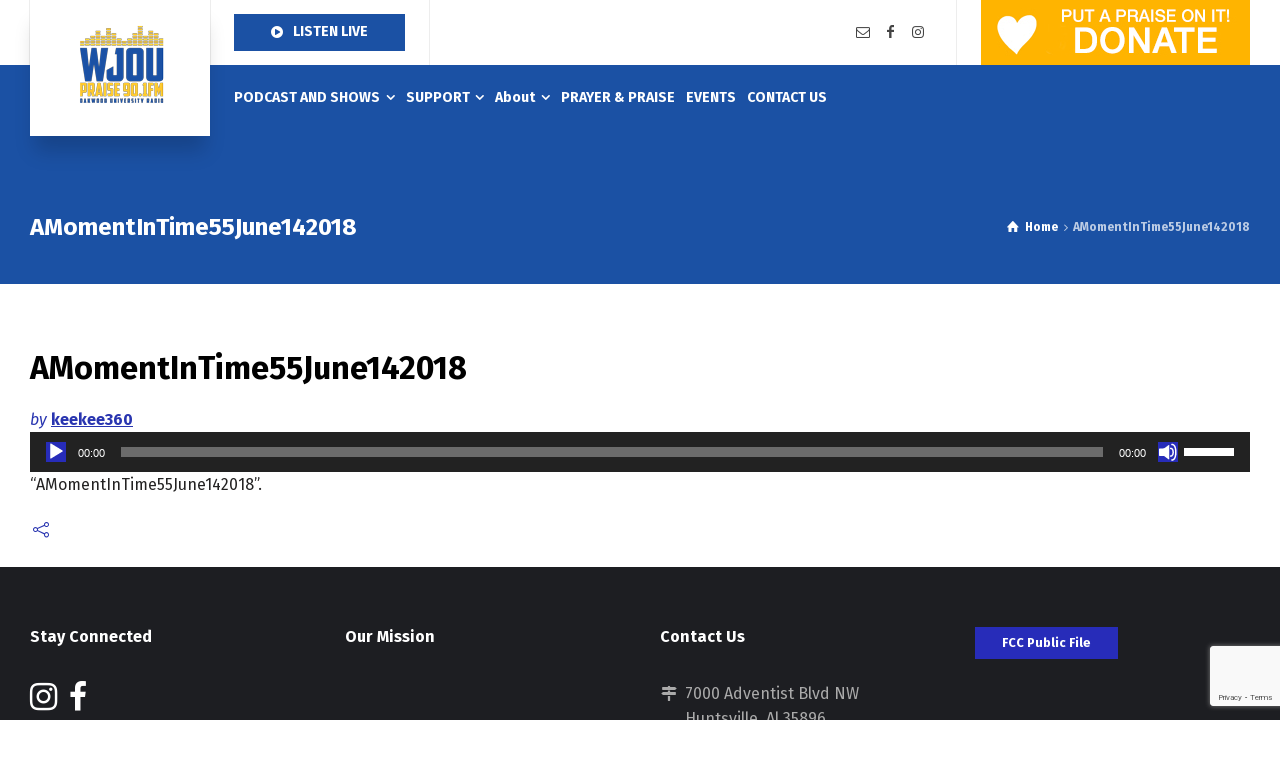

--- FILE ---
content_type: text/html; charset=utf-8
request_url: https://www.google.com/recaptcha/api2/anchor?ar=1&k=6LfuG4kUAAAAACW7piFDrtHep11r1HfeZKzGaTDS&co=aHR0cHM6Ly93am91Lm9yZzo0NDM.&hl=en&v=PoyoqOPhxBO7pBk68S4YbpHZ&size=invisible&anchor-ms=20000&execute-ms=30000&cb=3uz0butt2drz
body_size: 48675
content:
<!DOCTYPE HTML><html dir="ltr" lang="en"><head><meta http-equiv="Content-Type" content="text/html; charset=UTF-8">
<meta http-equiv="X-UA-Compatible" content="IE=edge">
<title>reCAPTCHA</title>
<style type="text/css">
/* cyrillic-ext */
@font-face {
  font-family: 'Roboto';
  font-style: normal;
  font-weight: 400;
  font-stretch: 100%;
  src: url(//fonts.gstatic.com/s/roboto/v48/KFO7CnqEu92Fr1ME7kSn66aGLdTylUAMa3GUBHMdazTgWw.woff2) format('woff2');
  unicode-range: U+0460-052F, U+1C80-1C8A, U+20B4, U+2DE0-2DFF, U+A640-A69F, U+FE2E-FE2F;
}
/* cyrillic */
@font-face {
  font-family: 'Roboto';
  font-style: normal;
  font-weight: 400;
  font-stretch: 100%;
  src: url(//fonts.gstatic.com/s/roboto/v48/KFO7CnqEu92Fr1ME7kSn66aGLdTylUAMa3iUBHMdazTgWw.woff2) format('woff2');
  unicode-range: U+0301, U+0400-045F, U+0490-0491, U+04B0-04B1, U+2116;
}
/* greek-ext */
@font-face {
  font-family: 'Roboto';
  font-style: normal;
  font-weight: 400;
  font-stretch: 100%;
  src: url(//fonts.gstatic.com/s/roboto/v48/KFO7CnqEu92Fr1ME7kSn66aGLdTylUAMa3CUBHMdazTgWw.woff2) format('woff2');
  unicode-range: U+1F00-1FFF;
}
/* greek */
@font-face {
  font-family: 'Roboto';
  font-style: normal;
  font-weight: 400;
  font-stretch: 100%;
  src: url(//fonts.gstatic.com/s/roboto/v48/KFO7CnqEu92Fr1ME7kSn66aGLdTylUAMa3-UBHMdazTgWw.woff2) format('woff2');
  unicode-range: U+0370-0377, U+037A-037F, U+0384-038A, U+038C, U+038E-03A1, U+03A3-03FF;
}
/* math */
@font-face {
  font-family: 'Roboto';
  font-style: normal;
  font-weight: 400;
  font-stretch: 100%;
  src: url(//fonts.gstatic.com/s/roboto/v48/KFO7CnqEu92Fr1ME7kSn66aGLdTylUAMawCUBHMdazTgWw.woff2) format('woff2');
  unicode-range: U+0302-0303, U+0305, U+0307-0308, U+0310, U+0312, U+0315, U+031A, U+0326-0327, U+032C, U+032F-0330, U+0332-0333, U+0338, U+033A, U+0346, U+034D, U+0391-03A1, U+03A3-03A9, U+03B1-03C9, U+03D1, U+03D5-03D6, U+03F0-03F1, U+03F4-03F5, U+2016-2017, U+2034-2038, U+203C, U+2040, U+2043, U+2047, U+2050, U+2057, U+205F, U+2070-2071, U+2074-208E, U+2090-209C, U+20D0-20DC, U+20E1, U+20E5-20EF, U+2100-2112, U+2114-2115, U+2117-2121, U+2123-214F, U+2190, U+2192, U+2194-21AE, U+21B0-21E5, U+21F1-21F2, U+21F4-2211, U+2213-2214, U+2216-22FF, U+2308-230B, U+2310, U+2319, U+231C-2321, U+2336-237A, U+237C, U+2395, U+239B-23B7, U+23D0, U+23DC-23E1, U+2474-2475, U+25AF, U+25B3, U+25B7, U+25BD, U+25C1, U+25CA, U+25CC, U+25FB, U+266D-266F, U+27C0-27FF, U+2900-2AFF, U+2B0E-2B11, U+2B30-2B4C, U+2BFE, U+3030, U+FF5B, U+FF5D, U+1D400-1D7FF, U+1EE00-1EEFF;
}
/* symbols */
@font-face {
  font-family: 'Roboto';
  font-style: normal;
  font-weight: 400;
  font-stretch: 100%;
  src: url(//fonts.gstatic.com/s/roboto/v48/KFO7CnqEu92Fr1ME7kSn66aGLdTylUAMaxKUBHMdazTgWw.woff2) format('woff2');
  unicode-range: U+0001-000C, U+000E-001F, U+007F-009F, U+20DD-20E0, U+20E2-20E4, U+2150-218F, U+2190, U+2192, U+2194-2199, U+21AF, U+21E6-21F0, U+21F3, U+2218-2219, U+2299, U+22C4-22C6, U+2300-243F, U+2440-244A, U+2460-24FF, U+25A0-27BF, U+2800-28FF, U+2921-2922, U+2981, U+29BF, U+29EB, U+2B00-2BFF, U+4DC0-4DFF, U+FFF9-FFFB, U+10140-1018E, U+10190-1019C, U+101A0, U+101D0-101FD, U+102E0-102FB, U+10E60-10E7E, U+1D2C0-1D2D3, U+1D2E0-1D37F, U+1F000-1F0FF, U+1F100-1F1AD, U+1F1E6-1F1FF, U+1F30D-1F30F, U+1F315, U+1F31C, U+1F31E, U+1F320-1F32C, U+1F336, U+1F378, U+1F37D, U+1F382, U+1F393-1F39F, U+1F3A7-1F3A8, U+1F3AC-1F3AF, U+1F3C2, U+1F3C4-1F3C6, U+1F3CA-1F3CE, U+1F3D4-1F3E0, U+1F3ED, U+1F3F1-1F3F3, U+1F3F5-1F3F7, U+1F408, U+1F415, U+1F41F, U+1F426, U+1F43F, U+1F441-1F442, U+1F444, U+1F446-1F449, U+1F44C-1F44E, U+1F453, U+1F46A, U+1F47D, U+1F4A3, U+1F4B0, U+1F4B3, U+1F4B9, U+1F4BB, U+1F4BF, U+1F4C8-1F4CB, U+1F4D6, U+1F4DA, U+1F4DF, U+1F4E3-1F4E6, U+1F4EA-1F4ED, U+1F4F7, U+1F4F9-1F4FB, U+1F4FD-1F4FE, U+1F503, U+1F507-1F50B, U+1F50D, U+1F512-1F513, U+1F53E-1F54A, U+1F54F-1F5FA, U+1F610, U+1F650-1F67F, U+1F687, U+1F68D, U+1F691, U+1F694, U+1F698, U+1F6AD, U+1F6B2, U+1F6B9-1F6BA, U+1F6BC, U+1F6C6-1F6CF, U+1F6D3-1F6D7, U+1F6E0-1F6EA, U+1F6F0-1F6F3, U+1F6F7-1F6FC, U+1F700-1F7FF, U+1F800-1F80B, U+1F810-1F847, U+1F850-1F859, U+1F860-1F887, U+1F890-1F8AD, U+1F8B0-1F8BB, U+1F8C0-1F8C1, U+1F900-1F90B, U+1F93B, U+1F946, U+1F984, U+1F996, U+1F9E9, U+1FA00-1FA6F, U+1FA70-1FA7C, U+1FA80-1FA89, U+1FA8F-1FAC6, U+1FACE-1FADC, U+1FADF-1FAE9, U+1FAF0-1FAF8, U+1FB00-1FBFF;
}
/* vietnamese */
@font-face {
  font-family: 'Roboto';
  font-style: normal;
  font-weight: 400;
  font-stretch: 100%;
  src: url(//fonts.gstatic.com/s/roboto/v48/KFO7CnqEu92Fr1ME7kSn66aGLdTylUAMa3OUBHMdazTgWw.woff2) format('woff2');
  unicode-range: U+0102-0103, U+0110-0111, U+0128-0129, U+0168-0169, U+01A0-01A1, U+01AF-01B0, U+0300-0301, U+0303-0304, U+0308-0309, U+0323, U+0329, U+1EA0-1EF9, U+20AB;
}
/* latin-ext */
@font-face {
  font-family: 'Roboto';
  font-style: normal;
  font-weight: 400;
  font-stretch: 100%;
  src: url(//fonts.gstatic.com/s/roboto/v48/KFO7CnqEu92Fr1ME7kSn66aGLdTylUAMa3KUBHMdazTgWw.woff2) format('woff2');
  unicode-range: U+0100-02BA, U+02BD-02C5, U+02C7-02CC, U+02CE-02D7, U+02DD-02FF, U+0304, U+0308, U+0329, U+1D00-1DBF, U+1E00-1E9F, U+1EF2-1EFF, U+2020, U+20A0-20AB, U+20AD-20C0, U+2113, U+2C60-2C7F, U+A720-A7FF;
}
/* latin */
@font-face {
  font-family: 'Roboto';
  font-style: normal;
  font-weight: 400;
  font-stretch: 100%;
  src: url(//fonts.gstatic.com/s/roboto/v48/KFO7CnqEu92Fr1ME7kSn66aGLdTylUAMa3yUBHMdazQ.woff2) format('woff2');
  unicode-range: U+0000-00FF, U+0131, U+0152-0153, U+02BB-02BC, U+02C6, U+02DA, U+02DC, U+0304, U+0308, U+0329, U+2000-206F, U+20AC, U+2122, U+2191, U+2193, U+2212, U+2215, U+FEFF, U+FFFD;
}
/* cyrillic-ext */
@font-face {
  font-family: 'Roboto';
  font-style: normal;
  font-weight: 500;
  font-stretch: 100%;
  src: url(//fonts.gstatic.com/s/roboto/v48/KFO7CnqEu92Fr1ME7kSn66aGLdTylUAMa3GUBHMdazTgWw.woff2) format('woff2');
  unicode-range: U+0460-052F, U+1C80-1C8A, U+20B4, U+2DE0-2DFF, U+A640-A69F, U+FE2E-FE2F;
}
/* cyrillic */
@font-face {
  font-family: 'Roboto';
  font-style: normal;
  font-weight: 500;
  font-stretch: 100%;
  src: url(//fonts.gstatic.com/s/roboto/v48/KFO7CnqEu92Fr1ME7kSn66aGLdTylUAMa3iUBHMdazTgWw.woff2) format('woff2');
  unicode-range: U+0301, U+0400-045F, U+0490-0491, U+04B0-04B1, U+2116;
}
/* greek-ext */
@font-face {
  font-family: 'Roboto';
  font-style: normal;
  font-weight: 500;
  font-stretch: 100%;
  src: url(//fonts.gstatic.com/s/roboto/v48/KFO7CnqEu92Fr1ME7kSn66aGLdTylUAMa3CUBHMdazTgWw.woff2) format('woff2');
  unicode-range: U+1F00-1FFF;
}
/* greek */
@font-face {
  font-family: 'Roboto';
  font-style: normal;
  font-weight: 500;
  font-stretch: 100%;
  src: url(//fonts.gstatic.com/s/roboto/v48/KFO7CnqEu92Fr1ME7kSn66aGLdTylUAMa3-UBHMdazTgWw.woff2) format('woff2');
  unicode-range: U+0370-0377, U+037A-037F, U+0384-038A, U+038C, U+038E-03A1, U+03A3-03FF;
}
/* math */
@font-face {
  font-family: 'Roboto';
  font-style: normal;
  font-weight: 500;
  font-stretch: 100%;
  src: url(//fonts.gstatic.com/s/roboto/v48/KFO7CnqEu92Fr1ME7kSn66aGLdTylUAMawCUBHMdazTgWw.woff2) format('woff2');
  unicode-range: U+0302-0303, U+0305, U+0307-0308, U+0310, U+0312, U+0315, U+031A, U+0326-0327, U+032C, U+032F-0330, U+0332-0333, U+0338, U+033A, U+0346, U+034D, U+0391-03A1, U+03A3-03A9, U+03B1-03C9, U+03D1, U+03D5-03D6, U+03F0-03F1, U+03F4-03F5, U+2016-2017, U+2034-2038, U+203C, U+2040, U+2043, U+2047, U+2050, U+2057, U+205F, U+2070-2071, U+2074-208E, U+2090-209C, U+20D0-20DC, U+20E1, U+20E5-20EF, U+2100-2112, U+2114-2115, U+2117-2121, U+2123-214F, U+2190, U+2192, U+2194-21AE, U+21B0-21E5, U+21F1-21F2, U+21F4-2211, U+2213-2214, U+2216-22FF, U+2308-230B, U+2310, U+2319, U+231C-2321, U+2336-237A, U+237C, U+2395, U+239B-23B7, U+23D0, U+23DC-23E1, U+2474-2475, U+25AF, U+25B3, U+25B7, U+25BD, U+25C1, U+25CA, U+25CC, U+25FB, U+266D-266F, U+27C0-27FF, U+2900-2AFF, U+2B0E-2B11, U+2B30-2B4C, U+2BFE, U+3030, U+FF5B, U+FF5D, U+1D400-1D7FF, U+1EE00-1EEFF;
}
/* symbols */
@font-face {
  font-family: 'Roboto';
  font-style: normal;
  font-weight: 500;
  font-stretch: 100%;
  src: url(//fonts.gstatic.com/s/roboto/v48/KFO7CnqEu92Fr1ME7kSn66aGLdTylUAMaxKUBHMdazTgWw.woff2) format('woff2');
  unicode-range: U+0001-000C, U+000E-001F, U+007F-009F, U+20DD-20E0, U+20E2-20E4, U+2150-218F, U+2190, U+2192, U+2194-2199, U+21AF, U+21E6-21F0, U+21F3, U+2218-2219, U+2299, U+22C4-22C6, U+2300-243F, U+2440-244A, U+2460-24FF, U+25A0-27BF, U+2800-28FF, U+2921-2922, U+2981, U+29BF, U+29EB, U+2B00-2BFF, U+4DC0-4DFF, U+FFF9-FFFB, U+10140-1018E, U+10190-1019C, U+101A0, U+101D0-101FD, U+102E0-102FB, U+10E60-10E7E, U+1D2C0-1D2D3, U+1D2E0-1D37F, U+1F000-1F0FF, U+1F100-1F1AD, U+1F1E6-1F1FF, U+1F30D-1F30F, U+1F315, U+1F31C, U+1F31E, U+1F320-1F32C, U+1F336, U+1F378, U+1F37D, U+1F382, U+1F393-1F39F, U+1F3A7-1F3A8, U+1F3AC-1F3AF, U+1F3C2, U+1F3C4-1F3C6, U+1F3CA-1F3CE, U+1F3D4-1F3E0, U+1F3ED, U+1F3F1-1F3F3, U+1F3F5-1F3F7, U+1F408, U+1F415, U+1F41F, U+1F426, U+1F43F, U+1F441-1F442, U+1F444, U+1F446-1F449, U+1F44C-1F44E, U+1F453, U+1F46A, U+1F47D, U+1F4A3, U+1F4B0, U+1F4B3, U+1F4B9, U+1F4BB, U+1F4BF, U+1F4C8-1F4CB, U+1F4D6, U+1F4DA, U+1F4DF, U+1F4E3-1F4E6, U+1F4EA-1F4ED, U+1F4F7, U+1F4F9-1F4FB, U+1F4FD-1F4FE, U+1F503, U+1F507-1F50B, U+1F50D, U+1F512-1F513, U+1F53E-1F54A, U+1F54F-1F5FA, U+1F610, U+1F650-1F67F, U+1F687, U+1F68D, U+1F691, U+1F694, U+1F698, U+1F6AD, U+1F6B2, U+1F6B9-1F6BA, U+1F6BC, U+1F6C6-1F6CF, U+1F6D3-1F6D7, U+1F6E0-1F6EA, U+1F6F0-1F6F3, U+1F6F7-1F6FC, U+1F700-1F7FF, U+1F800-1F80B, U+1F810-1F847, U+1F850-1F859, U+1F860-1F887, U+1F890-1F8AD, U+1F8B0-1F8BB, U+1F8C0-1F8C1, U+1F900-1F90B, U+1F93B, U+1F946, U+1F984, U+1F996, U+1F9E9, U+1FA00-1FA6F, U+1FA70-1FA7C, U+1FA80-1FA89, U+1FA8F-1FAC6, U+1FACE-1FADC, U+1FADF-1FAE9, U+1FAF0-1FAF8, U+1FB00-1FBFF;
}
/* vietnamese */
@font-face {
  font-family: 'Roboto';
  font-style: normal;
  font-weight: 500;
  font-stretch: 100%;
  src: url(//fonts.gstatic.com/s/roboto/v48/KFO7CnqEu92Fr1ME7kSn66aGLdTylUAMa3OUBHMdazTgWw.woff2) format('woff2');
  unicode-range: U+0102-0103, U+0110-0111, U+0128-0129, U+0168-0169, U+01A0-01A1, U+01AF-01B0, U+0300-0301, U+0303-0304, U+0308-0309, U+0323, U+0329, U+1EA0-1EF9, U+20AB;
}
/* latin-ext */
@font-face {
  font-family: 'Roboto';
  font-style: normal;
  font-weight: 500;
  font-stretch: 100%;
  src: url(//fonts.gstatic.com/s/roboto/v48/KFO7CnqEu92Fr1ME7kSn66aGLdTylUAMa3KUBHMdazTgWw.woff2) format('woff2');
  unicode-range: U+0100-02BA, U+02BD-02C5, U+02C7-02CC, U+02CE-02D7, U+02DD-02FF, U+0304, U+0308, U+0329, U+1D00-1DBF, U+1E00-1E9F, U+1EF2-1EFF, U+2020, U+20A0-20AB, U+20AD-20C0, U+2113, U+2C60-2C7F, U+A720-A7FF;
}
/* latin */
@font-face {
  font-family: 'Roboto';
  font-style: normal;
  font-weight: 500;
  font-stretch: 100%;
  src: url(//fonts.gstatic.com/s/roboto/v48/KFO7CnqEu92Fr1ME7kSn66aGLdTylUAMa3yUBHMdazQ.woff2) format('woff2');
  unicode-range: U+0000-00FF, U+0131, U+0152-0153, U+02BB-02BC, U+02C6, U+02DA, U+02DC, U+0304, U+0308, U+0329, U+2000-206F, U+20AC, U+2122, U+2191, U+2193, U+2212, U+2215, U+FEFF, U+FFFD;
}
/* cyrillic-ext */
@font-face {
  font-family: 'Roboto';
  font-style: normal;
  font-weight: 900;
  font-stretch: 100%;
  src: url(//fonts.gstatic.com/s/roboto/v48/KFO7CnqEu92Fr1ME7kSn66aGLdTylUAMa3GUBHMdazTgWw.woff2) format('woff2');
  unicode-range: U+0460-052F, U+1C80-1C8A, U+20B4, U+2DE0-2DFF, U+A640-A69F, U+FE2E-FE2F;
}
/* cyrillic */
@font-face {
  font-family: 'Roboto';
  font-style: normal;
  font-weight: 900;
  font-stretch: 100%;
  src: url(//fonts.gstatic.com/s/roboto/v48/KFO7CnqEu92Fr1ME7kSn66aGLdTylUAMa3iUBHMdazTgWw.woff2) format('woff2');
  unicode-range: U+0301, U+0400-045F, U+0490-0491, U+04B0-04B1, U+2116;
}
/* greek-ext */
@font-face {
  font-family: 'Roboto';
  font-style: normal;
  font-weight: 900;
  font-stretch: 100%;
  src: url(//fonts.gstatic.com/s/roboto/v48/KFO7CnqEu92Fr1ME7kSn66aGLdTylUAMa3CUBHMdazTgWw.woff2) format('woff2');
  unicode-range: U+1F00-1FFF;
}
/* greek */
@font-face {
  font-family: 'Roboto';
  font-style: normal;
  font-weight: 900;
  font-stretch: 100%;
  src: url(//fonts.gstatic.com/s/roboto/v48/KFO7CnqEu92Fr1ME7kSn66aGLdTylUAMa3-UBHMdazTgWw.woff2) format('woff2');
  unicode-range: U+0370-0377, U+037A-037F, U+0384-038A, U+038C, U+038E-03A1, U+03A3-03FF;
}
/* math */
@font-face {
  font-family: 'Roboto';
  font-style: normal;
  font-weight: 900;
  font-stretch: 100%;
  src: url(//fonts.gstatic.com/s/roboto/v48/KFO7CnqEu92Fr1ME7kSn66aGLdTylUAMawCUBHMdazTgWw.woff2) format('woff2');
  unicode-range: U+0302-0303, U+0305, U+0307-0308, U+0310, U+0312, U+0315, U+031A, U+0326-0327, U+032C, U+032F-0330, U+0332-0333, U+0338, U+033A, U+0346, U+034D, U+0391-03A1, U+03A3-03A9, U+03B1-03C9, U+03D1, U+03D5-03D6, U+03F0-03F1, U+03F4-03F5, U+2016-2017, U+2034-2038, U+203C, U+2040, U+2043, U+2047, U+2050, U+2057, U+205F, U+2070-2071, U+2074-208E, U+2090-209C, U+20D0-20DC, U+20E1, U+20E5-20EF, U+2100-2112, U+2114-2115, U+2117-2121, U+2123-214F, U+2190, U+2192, U+2194-21AE, U+21B0-21E5, U+21F1-21F2, U+21F4-2211, U+2213-2214, U+2216-22FF, U+2308-230B, U+2310, U+2319, U+231C-2321, U+2336-237A, U+237C, U+2395, U+239B-23B7, U+23D0, U+23DC-23E1, U+2474-2475, U+25AF, U+25B3, U+25B7, U+25BD, U+25C1, U+25CA, U+25CC, U+25FB, U+266D-266F, U+27C0-27FF, U+2900-2AFF, U+2B0E-2B11, U+2B30-2B4C, U+2BFE, U+3030, U+FF5B, U+FF5D, U+1D400-1D7FF, U+1EE00-1EEFF;
}
/* symbols */
@font-face {
  font-family: 'Roboto';
  font-style: normal;
  font-weight: 900;
  font-stretch: 100%;
  src: url(//fonts.gstatic.com/s/roboto/v48/KFO7CnqEu92Fr1ME7kSn66aGLdTylUAMaxKUBHMdazTgWw.woff2) format('woff2');
  unicode-range: U+0001-000C, U+000E-001F, U+007F-009F, U+20DD-20E0, U+20E2-20E4, U+2150-218F, U+2190, U+2192, U+2194-2199, U+21AF, U+21E6-21F0, U+21F3, U+2218-2219, U+2299, U+22C4-22C6, U+2300-243F, U+2440-244A, U+2460-24FF, U+25A0-27BF, U+2800-28FF, U+2921-2922, U+2981, U+29BF, U+29EB, U+2B00-2BFF, U+4DC0-4DFF, U+FFF9-FFFB, U+10140-1018E, U+10190-1019C, U+101A0, U+101D0-101FD, U+102E0-102FB, U+10E60-10E7E, U+1D2C0-1D2D3, U+1D2E0-1D37F, U+1F000-1F0FF, U+1F100-1F1AD, U+1F1E6-1F1FF, U+1F30D-1F30F, U+1F315, U+1F31C, U+1F31E, U+1F320-1F32C, U+1F336, U+1F378, U+1F37D, U+1F382, U+1F393-1F39F, U+1F3A7-1F3A8, U+1F3AC-1F3AF, U+1F3C2, U+1F3C4-1F3C6, U+1F3CA-1F3CE, U+1F3D4-1F3E0, U+1F3ED, U+1F3F1-1F3F3, U+1F3F5-1F3F7, U+1F408, U+1F415, U+1F41F, U+1F426, U+1F43F, U+1F441-1F442, U+1F444, U+1F446-1F449, U+1F44C-1F44E, U+1F453, U+1F46A, U+1F47D, U+1F4A3, U+1F4B0, U+1F4B3, U+1F4B9, U+1F4BB, U+1F4BF, U+1F4C8-1F4CB, U+1F4D6, U+1F4DA, U+1F4DF, U+1F4E3-1F4E6, U+1F4EA-1F4ED, U+1F4F7, U+1F4F9-1F4FB, U+1F4FD-1F4FE, U+1F503, U+1F507-1F50B, U+1F50D, U+1F512-1F513, U+1F53E-1F54A, U+1F54F-1F5FA, U+1F610, U+1F650-1F67F, U+1F687, U+1F68D, U+1F691, U+1F694, U+1F698, U+1F6AD, U+1F6B2, U+1F6B9-1F6BA, U+1F6BC, U+1F6C6-1F6CF, U+1F6D3-1F6D7, U+1F6E0-1F6EA, U+1F6F0-1F6F3, U+1F6F7-1F6FC, U+1F700-1F7FF, U+1F800-1F80B, U+1F810-1F847, U+1F850-1F859, U+1F860-1F887, U+1F890-1F8AD, U+1F8B0-1F8BB, U+1F8C0-1F8C1, U+1F900-1F90B, U+1F93B, U+1F946, U+1F984, U+1F996, U+1F9E9, U+1FA00-1FA6F, U+1FA70-1FA7C, U+1FA80-1FA89, U+1FA8F-1FAC6, U+1FACE-1FADC, U+1FADF-1FAE9, U+1FAF0-1FAF8, U+1FB00-1FBFF;
}
/* vietnamese */
@font-face {
  font-family: 'Roboto';
  font-style: normal;
  font-weight: 900;
  font-stretch: 100%;
  src: url(//fonts.gstatic.com/s/roboto/v48/KFO7CnqEu92Fr1ME7kSn66aGLdTylUAMa3OUBHMdazTgWw.woff2) format('woff2');
  unicode-range: U+0102-0103, U+0110-0111, U+0128-0129, U+0168-0169, U+01A0-01A1, U+01AF-01B0, U+0300-0301, U+0303-0304, U+0308-0309, U+0323, U+0329, U+1EA0-1EF9, U+20AB;
}
/* latin-ext */
@font-face {
  font-family: 'Roboto';
  font-style: normal;
  font-weight: 900;
  font-stretch: 100%;
  src: url(//fonts.gstatic.com/s/roboto/v48/KFO7CnqEu92Fr1ME7kSn66aGLdTylUAMa3KUBHMdazTgWw.woff2) format('woff2');
  unicode-range: U+0100-02BA, U+02BD-02C5, U+02C7-02CC, U+02CE-02D7, U+02DD-02FF, U+0304, U+0308, U+0329, U+1D00-1DBF, U+1E00-1E9F, U+1EF2-1EFF, U+2020, U+20A0-20AB, U+20AD-20C0, U+2113, U+2C60-2C7F, U+A720-A7FF;
}
/* latin */
@font-face {
  font-family: 'Roboto';
  font-style: normal;
  font-weight: 900;
  font-stretch: 100%;
  src: url(//fonts.gstatic.com/s/roboto/v48/KFO7CnqEu92Fr1ME7kSn66aGLdTylUAMa3yUBHMdazQ.woff2) format('woff2');
  unicode-range: U+0000-00FF, U+0131, U+0152-0153, U+02BB-02BC, U+02C6, U+02DA, U+02DC, U+0304, U+0308, U+0329, U+2000-206F, U+20AC, U+2122, U+2191, U+2193, U+2212, U+2215, U+FEFF, U+FFFD;
}

</style>
<link rel="stylesheet" type="text/css" href="https://www.gstatic.com/recaptcha/releases/PoyoqOPhxBO7pBk68S4YbpHZ/styles__ltr.css">
<script nonce="H9Lo9WffeeITRcBdh_pHCQ" type="text/javascript">window['__recaptcha_api'] = 'https://www.google.com/recaptcha/api2/';</script>
<script type="text/javascript" src="https://www.gstatic.com/recaptcha/releases/PoyoqOPhxBO7pBk68S4YbpHZ/recaptcha__en.js" nonce="H9Lo9WffeeITRcBdh_pHCQ">
      
    </script></head>
<body><div id="rc-anchor-alert" class="rc-anchor-alert"></div>
<input type="hidden" id="recaptcha-token" value="[base64]">
<script type="text/javascript" nonce="H9Lo9WffeeITRcBdh_pHCQ">
      recaptcha.anchor.Main.init("[\x22ainput\x22,[\x22bgdata\x22,\x22\x22,\[base64]/[base64]/[base64]/[base64]/[base64]/[base64]/[base64]/[base64]/[base64]/[base64]\\u003d\x22,\[base64]\\u003d\x22,\x22w51fwqorwojChMKfBcORI0pGF8KnwqNaD8Ouw7XDl8KOw6FCJMO/w41sIHlYT8OuYUfCtsK9wpF7w4RUw6PDicO3DsK5REXDqcOGwpw8OsOEWTpVIMK5WgMsPFdPTMKjdlzCoyrCmQl9IUDCo2Mgwqx3wq0Hw4rCv8KNwq/Cv8KqbcKgLmHDl3vDrBMZJ8KEXMKoXTEew6HDnzJWcMKow41pwpUCwpFNwossw6fDicO8RMKxXcO3RXIXwo12w5k5w5rDsWorP0/DqlFcPFJPw4F0Lh0XwphgTyXDmsKdHQsACUIOw5bChRJtfMK+w6Uvw6DCqMO8NiJ3w4HDrxNtw7UeIkrClHNsKsOPw6t5w7rCvMO1bsO+HS/DnW1wwo7CmMKbY2Ndw53ChlAjw5TCnHvDqcKOwo4qDcKRwq54QcOyIh/DrS1AwqF0w6UbwonCpirDnMKWNkvDiwTDhx7DliXCqF5UwocBQVjChXLCuFovAsKSw6fDjsK7Ew3DqUpgw7TDnMOnwrNSPHLDqMKkYMKOPMOiwo91AB7ChsKHcBDDn8K7G1tjZsOtw5XCji/Ci8KDw7fCoDnCgCkqw4nDlsK2dsKEw7LCncKgw6nCtXjDtxILN8OMCWnCt3DDiWMgPMKHIDwDw6tEHiVLK8OrwpvCpcK0R8KOw4vDs1cawrQswpzCmAnDvcOMwoRywofDqQLDkxbDq0dsdMOYG1rCnivDuy/Cv8OIw6Yxw6zCocOiKi3Dlitcw7JzVcKFHXXDtS0oZlDDi8KkYVJAwqlkw79jwqcywqF0TsKWMMOcw44lwoo6BcKLWMOFwrkpw6/Dp1puwrhNwp3DoMKAw6DCni11w5DCqcOSI8KCw6vClMOXw7Y0cw0tDMOvXMO/JiodwpQWNsOAwrHDvyk0GQ3CocKMwrB1EsKqYlPDlcKEDEhKwphrw4jDt1rClllFMgrCh8KtAcKawpU5QBRwExA+b8Knw7dLNsOnGcKZSzR+w67Dm8K2wpIYFFTCsA/Cr8KYHCFxesKKCRXCsEHCrWlHTyE5w4PCk8K5wpnCl1fDpMOlwrE4PcKxw4HClFjClMKyf8KZw48QCMKDwr/DhUDDphLCnMKYwq7CjyvDlsKuTcOCw4PCl2EFIsKqwpVDRsOcUBVAXcK4w4URwqJKw5jDv2UKwpTDjGhLVWk7IsKKOjYQKUrDo1Jyaw9cGSkOajHDmyzDvzXCgi7CusKeHwbDhi/[base64]/DgcOUXA/[base64]/CnsOPwp7DgcO6w5TDmDHDsRwAwqbChzPDskUew7TCicKeV8K/[base64]/Dm8K9w7cMOsO8a3AVFcOEw60gw6p7PTNAw4ctYMOLw7IuwpbCg8KHw7EbwojDtsOXPsODFsKsH8K5wonDv8OgwogLXzo7WWc1NsK+w6PDlcKgwpDClsOww54fwqwHODY1RQLCpBFRw70ANsOBwr3CgQDDr8KURC/Cn8KNwpvDj8KLKsOWw5PDm8OZw4XCimbCsU4dwq3Ct8OUwpsTw68Gw4TCg8Oiw6UXA8K4AsOdb8KFw6bDuVYFXBEpw5PCgGkGwpDClMOUw4gmHMOdw5Zfw6nCm8Kqwr5qwqMtKiB9M8KFw4NAwqZDYE7DjsKbBRYww6k4Fk/DkcOhw7dWc8Kvw6PDk3cXwrd0w7XCrnbDq31Fw6DDhTsYUEcrIVxuG8KvwqoLwo4XZMOrwrAGwrdccC3DgcKmw4Ztw4d8CcOEw4LDhicMwrfDpFjDrS1NGEg2w6UGHMKiBsKLw5gtw7A0B8KDw67CoE3ChynDucONwp/DoMOFaDTCkDTCtQgvwrUkw64eLAYCw7PDvMOYDSx9J8ObwrdqMn97wqprRmrChnJNScOtwrQuwqJCecOsacKQbRwww53CjgZSABo6R8OPw5Edd8Kyw7vCuUAUw7/[base64]/[base64]/Cui90wrFZQ1HCmnR+VGzCrcKsw6cLwooiNMOJU8Kqw4PCsMKbCEDCucO9KcOCWiJHEsORbH9ZO8OTwrUEw5vDuEnChBHDmlxII2NTcMKtwpPCsMKfTELCp8KnBcOyBMKgw7jDmhJ0UwV2wqrDrcOiwqFDwrvDkG/CvyLDhlwQwoTDpGbDgzjCnxpbw6UZeEROwq7CmS7Dp8K8woHCo3HCjMKXBsK3OcOnw5Q8fjwHw51TwpwEZyrDv1/[base64]/CicO3wpcjL8KdwqXDs8O4w7fDtMKSK8Ojw4p2w4Mdw6bCp8KKwrPCu8OLwqHDkMOTwpPDhHg9UxDCicKLXcKLJhFKwql/wrrCnMKEw4jDj2/CuMK2wqvDoi1BBU0nKHPCpUnDkcKFw6ZuwpVCUsK1wqbDhMKCwoE9wqZsw5AJwoZmwoBVCcOYKMO8D8OMdcKlw5wpPMOCVsOJwoXDvC3CjMO7JlzCjMKzw7lJwodQX3J2CAjCnTh8woDCpcO/JVwowo/CmS3Dtn0lcsKURHh0YAhENMK1S2RlJcO7dMOTQmDDisOQanTDr8KxwpBVaEvCosKSwpPDkVLDjHzDum51w6rCrMK1J8OfZsKkLxzDlsKMa8KSwq/DgQ3CmR8ZwqfCqMK8wpjCgGXDjVrDvcOwOcOBR0R+H8Kpw6fDp8KZwoUPw47DmMOGWMKZwqsxwq8bcALDpsKlw44kYC13wrxTNwfDqQHCqQnCvDVsw6cfdsKQwr/CrVBLw7w2K1HCsj/[base64]/CjjzCnRjCog/ClWFDc8O7VcOAw7AGDzoVMsKYwrDCkxg0dcKzw4h2JcKaK8Kfwr42wqc/[base64]/[base64]/Cg8Kzw4vCp8KXwqE3Ji3CgR18wq9IH8KNZsKbwpPClzoUVBzCm3/DuFkZw6Yvw43DtSJ0UDRaOcKgw49Gw4JawqoKw7fDoQDDvjvCisK2wonDjj4ZdcKNwqnDmTgzTMOawp3Cs8KPw6jCsW3Cu1MHXsOHNMO0HsK1w6/CjMKaJT8rwrLCrsO/[base64]/Do8K4CMOpYQZDw7wkf2DCkE9mwo8jw6fDqMKvFWfCm3TDrMKnZsKTVMOow44re8OPPcKJWWDDqiV1FcOLwp3CvQ4Xwo/Dm8OVa8KQcsKCBm9xw7xew4cqw60rLjcFUULCnxnClsO2IisCw57Ck8O/wrLChDx/[base64]/DnQ0dw4rCv8ONWMOzw59Hw6wyOcKmw49+O8KwwqfDpFvClcK3w6zCnBYWG8KQwoRGBj7Dg8K0NkjCmcOgElksaBrDow7Drg5zwqcgWcK4DMOKw7nCm8OxMWHDl8Kfw5HDmcK9w4JDw5pYbcKmwqnCmsKEw7bDn0TCoMOeAAN0ESnDksO/wrc9BD5Jw73DtEMqGcKuw7RNecKHRlTCuynDlG3DmBRLAQrCvMKwwo5pM8OkGTfCocKkC0VQwpXDi8KJwq7DmjzDilJUw5swMcOgPMOQZmQbw57Cs17Do8OlAD/CtVNLw7bDtMKswo4ZF8K8eUDCnMKvR3fDrHZrV8O7IcKdwo/[base64]/YMKQw6FHwqhYw7jCj1RRwq5XQjnDtcOyLcOIKAPCoghpGBXDkEPCmMK/dMKIAmVXR3XCpsO8wrPDv3zDhBIHw7nCjgvCt8OOw4rDk8OuS8O5wpnCs8O5EBweLsKRw6XDuEJpwqvDrULDi8KdNlDCulcUCmkYw5zDqAnClsKGw4PCiWxUwpE+w7B3wrUkbUHDlhLDrMKcw5vDvsKCQMKhRDxmeS/CnsKdAzLDqlULwpzCsXFRw7UkGlQ6cypSwrjChcKKIFUbwpTCjGZlw5APwq7Cq8OefAzDtMKwwprCrmTDuDNgw6TCmsKwIcKFwqvCs8OVw7VdwpJjJsOJEsKiY8OFwpnCl8K2w7HDnW3Ckz7Dq8Ota8K7w6nCi8K1e8OKwpkOTRLCmB/DhERbwpHClQw4wrbDgMOLDMOwScOOKgnCnW3CjMOBEsOKwqlfw6nCrcORwqrDpxUeNsOnInLCoXzCt3TCpDHCuUFjwrpAPsOow7nCmsKqwoYUOxbCm24bPn7DjsK9dcKiSWhzw78mAMOGLsOpw4nCoMOzI1DDvsO+wqvCrDNDwqHDvMOiScOmDcOyRW/Dt8ORNsOjLBIDwrRNwqzChcO8fsOiJMO8w5zCpynClHk8w5TDpETDnS1swrXCti4DwqVfGmZAw5odw6UKM2/Cn0rDp8KJw7LDp33CqMKAaMObHHIyGsOQOsKDwqDDjWPClsOJFcKrMDrCscKQwqvDlcKaDj7Cp8OicsKzwrxZwqnDtMOIwq3CosOAbBXCgljCisKNw7IfwqTCt8KvMAIYMH1UwpXCjVNMBwLCiFdLwp/DsMKWw5kyJ8O1w710wrpcwrIZZjPCksKhw61yWcKDw5AOBsOAw6FnwpDCvH9WAcKawo/CsMO/w6ZrwqDDpzfDsHc5CBFmZmDDjsKew6NEcWgfw4zDsMKWwrLCoH/DmcOKX3QMwrnDn2A0K8Kzwq7DvcOWW8O7P8Ovwq3DlX9dFV3DmzjDjsKOwprDh1HDj8KTKDPDj8KGw64kcU/Cv1HCtjvDgiDChS8Kw7HCjn1fZmQDZsOgFT8xRnvCoMKUYCU7esKQS8K4wp9GwrVtaMOVOXoSw7LDrsOyE0DCqMK2M8KPwrFgw7lqIyh/w5PDqQ7Cp0Y3w61Zw7RgCsObwqMXNXbCocKxWn4KwofDqMKLw5vDo8OuworDkAjDhVbCpQzDrEjDvMOpUirCoSgXXcKLw7ZMw5rCr0/DvsOwMFjDukLDqcOqBsOCMsKEw4fCu18lwqEawr0fFcKqwrMIwqjDnTPCm8K9Oz3DrB92Z8OVCyfDqSIFMxhpRsKtwrHChsO7w7NyMQjCmMOyEDQRw79DC3TDr27Ck8KCQMK4HcOOTMKmwqrCkgvDqg3CvMKAw7xMwox0IMKkwrXCqRjDiXnDuFPDgFzDiS7ClV/DmSZwU1jDpj8eahpVb8KueBbDusOZwqPDucKxwp5Ww5Jsw7DDsHzDl0hdUcKiZDsxfgHCr8OxLS7Do8KTwpHDuCx/[base64]/[base64]/[base64]/GgjCjcO+JMOqwrvDj8KPbcK3e8OMDH/[base64]/w7nCr2XCqkcFCm5Ow6/DmynDnTxTBMOOdcOew4EUDsKWwpXDq8KJY8KYNlsjaCYgF8K0d8K8w7JZH3nDrsOHwqN1IRoow7gpaSLChmLDh1Jrw5rDvcOAEyXCuw0vXMOnGMOSw57CilU6w4UVwpnCjh9FUMO/wpPCmcOGwpDDpsKbwrp+J8KpwpYawqrDkkREWl8JF8KNw5PDhMOAwoPCkMOtZXUcX3tcLsK/wrhKw7RywpzDpsKRw7rDs1Jqw7pGwprDrMOmw4rCksKTCgI5woQ+GwIywpfDtB9vwpkMw5zDl8Kvwo8UJXdqNcO5w7Ngw4UPYz8Ic8Oaw5hKURMtODPDhzHCkFsjw6jDmV/DtcOeen5ib8OpwoDDuT/DplkkL0fDv8Kow4NOwp9xNcKgw4LDlcKEwq/DvcOjwrLCuMK6O8OewonCuw7Co8KJwrslVcKAHnlHworCr8O1w7XCpAzDi21IwqfDi1AYwqZ0w4/CtcObHwfCtcO+w5pOwrnChXAIWB7DkG7CqsKrw5fCqMOmEMKOw4EzA8OSw53DksO0fi7ClUjCiTQJwo7DuzrDp8KDIgEcL3/Cg8KBZMKScVvClAjChcKywq1UwofDsAvDtHlgw7TDkEzClg3DqsOFeMKqwojDunkYNW/DnmEEA8OLP8O8VV8YOmbDpX4XRXDCthMrw5JLwovCmcOUaMO4wp/Cg8OVwofCjGdWC8KmWWXCiwEzwpzCp8KcaXErR8KCwp4Xwr8uACPDnsKbacKPcUfCmW7DtsKxw7NpGSp7elAxwoVOw6JewqfDr8K9w4XCrDfCuS9TasKwwps/OB3DocOwwqZKdzBBwqVTecKFdVXCsyYKwoLDriPCuTQicjNQK3jDjSEVwr/DjsOwGUh2F8KOwoRxGcKdw7bDsBMILn9BVsOFVsO1wo/DrcOnw5cHwq7DnlXDlsKNw45+wo5ew78re0LDjUgEwp7CuHzDvcKoVcKqwoscwq/CvcKRTMKrZMKswqNxY23CnjF3AsKWXsOfWsKNwoAAbkfDmcOmQcKVw7rDv8KfwrkBJSlTw6HCmsKNDMOXwo8jRV/DpB7CpcO3R8OsIEcLw4HDhcKVw74iZ8OxwoRPP8KxwpARKsKhwpp0X8KzOGgIwrsZwpjCh8KCw5/CqsK4bMKEw5vCi3UGw4jDjXLDpMKcZ8KcMcKdwrAaDsKnNcKKw7Q3acONw7rCpsKofxkrw65nUsODwq5Xwo5KwojDsEPChHjCncOMw6LClMOZw4nCpj7DhMOKwqvCucKwNMOfSWpfL2JobmjDkWIkwqHCj3/CvsOVWAsKesKvCAvDsULCiDrDiMOxDMOaeUPDqcKgOxHCjMOaOMO/c0TDrXbDlxrCqjE8bcKkwpFAw7XDh8K8w4vCnmXCkk1sMQlQN2YEdMKjOTAvw4jDqsK7MTsHIsO4MyxowpvDrcOOwp1Fw47DhlLDnTrCvcKjHnnDlnomDnR5N1Z1w7ERw5fDql7CusO0w7XCgH4UwrzCglEHwqDCvBp8O1nCnD3DncO4w5Rxw5vCqMK/wqTDucKNw4kkWBAMfcKEHSFvw6PDg8OgJcORP8OiBsK5w4/CqygHBcOGdcOqwo1Yw4DDhzzCtlHDosKKw6fDmUhGf8OQNB9bfl/Cp8O7wqhUw7LCmsK0A2HCqxE9IsOWw6B8wrowwqpBwrTDvsKZMU7Dp8KkwpTDoUHDkcKvHMOiw692wqPDnSjCsMKvKMOGZnd/TcKFwqPDsxNFb8OkPsOAwqx5QsKrJxY+EsONIcODw7zDkzlaKF4Nw7HDj8KQb0bCp8KVw7PDqyrCgFbDkBbClD0swovCl8Kvw5nDiwNFDXF7wpdpa8KnwqBXwoPCpBvDpjbDiUxsbyLCvcKPw4rDhsOsVTXDv3zCmFnDmi7CjMKRccKjEMKswq1NCMKEw5VQccK/wo4dd8OPw6Y3Y1JRKmPCqsOdMgbChgHDhnPDhCnCr1dXBcKhSC8/w6jDicKvw79gwph0OsO/RS/Dly/CjMKMw5heXBnDvMKawqsZTsO0wpbDtMKaN8OWwobDhA8fwqzDp39nGsOIwp/CucOEH8KUccOVw7IcJsOewoFdJcOHwp/DrmbCh8KcFQXCm8OsDsKjKMOnw77CocOQUg/CuMOtwrTCh8KBQsK4w7vCvsOJwox8w48lFQwyw71qcEE+YCnDrEXDosOPQMKtfMKAwogOPsK/[base64]/Dq3tYwqjDjMOOw43Dpi0jwqd6wqYzU8KQAcKzwprDnHNXw7IdwqjDqW0JwrjDlMKEdQXDjcOzI8OuKxkwIXnCnAlqwr7DmcOAbMOUwqrCpsOrCx4ow4VCwrE4YMO7I8KIJhw8CcOnT0Fpw5csHMOEw4/DjnAoBsOTO8OnMMOHw7kewoRlwpLDjsOUwoXChDsFGW3Ci8Krwpggw6MXC3jDqxPDssOREQbDo8KBwr3Ci8KQw4vDhSYlZW86w6tXwq3DmMK+wq4qFsOEwr3DmzhowqbCt2LDsAPDv8KOw7sLwp4ETWt4wqhGBsK/[base64]/CnS5QOm5KwqBjwrjCtEk+wqoZw6sieXPCrcKCHMOqw4zClkoQTTlAKQrDvsOSw77DqsKaw4pWccO3Sm5xwrHDtQ5hw7TCscKrD3HDn8Kawo4SDg3Crlx7wqwmw5/[base64]/[base64]/DrRPChWnDk2PDukzCh8KtLFVywrEcw6XCpUTCicO6w7c1wpFnAsONwpHDnsK6wpHCojAAwp7Dr8OvMAYbwp7ClgZDcXxyw5/DjUsWFFjCmCfCn2vCmMOiwrHDkm7Dr3zDs8KiD39rwpbDtMK5wrDDmsOoKsKRw7UNTwHDvwEswpzDlVJzCMKZXcOmdEfCvcOXHsORasOQwo5+w57CkF/[base64]/DiMOkwoo/wqPDtUhhQcKzAMKPFsK7cBoHMcKAWMO/w6cxdT3DiV3CtcKLc3NcCThJwp8VJMKew6c9w5PCj3MYw5HDlC7DqcOqw6DDiTjDv0LDoCJ5wrzDjTw/RcOOEALCiDrDgcKPw5s+MD5Rw4wJeMOkWsKoKjQmDgDCslnChsKhCMO/csOyWmnDlsKLYsOcM0/ClBDChMKxKcOSwprDiwUIVDkIwpnDt8KGwpnDtcOUw7LCqcKjbQNNw6TDqFzDi8OwwpIFGmHCqcOBaXlFwpPDvcKlw4AZw7/CqAMgw68VwqNIcwDDjAotwq/ChcOfBMO5wpJsIVZLOxXDqsOBLVbCqMOUJn11woHCgDpjw7DDgsODd8OUw5jCpcOycVEpLcOMwoo0XMKWSVomZcO0w7jClMOJw7DCrsKhb8KbwqM1OcKewq/CmjDCtMOySFHDqTgpwqsnwrXCncOKwoJCHjnDrcOmVU9gPSFTwoDDjBB0w5PCocOaTMOvOy9Vw5ZEMcKHw5vCrMOewq/[base64]/ecKOwrBgMnI1X8K9woHDscOEwqBLw6Qhw7LDisO0GcO8wqVfeMKuwrFcw7XCisKYwo5EBsKrA8OFVcOew51Rw4Rgw71Lw4rCsjUNw7rCoMKHwq5ecsKBJhfCqsKXSTrCgkLDoMOCwp/DtC1+w4PCt8OgZsOeSsObwooiZXwnw7bDhsOGwpsWdBXDn8KDwo7Cu3U/w6HCtsKnWFTDkcOeCDrClcO6NTvDrQ0cwrjCgnrDh3MKw5hrecKWC2hRwqDCrsKvw6bDt8KSw6PDi2FPAMKEw53ClcKTN2xcw5fDr0QSw6bCg25dw5jDgcO4PGLDgDDCt8KZPRpcw4nCq8OPw5gGwr/[base64]/[base64]/YcOSwqbDjcKDw4Fcw4dmwrvDo8K7woPCgcOrG8ODw4nDnMO6wr4EdBTCscK1w5XCj8ONLGrDkcOgwpnDgsKsGBTCpz4MwqtNFsO7wqXCmwR2w70pRMOpLGECdCpWwo7Cih8lL8OWNcKtYm5jdiBaacKawrHCjsKsLMK5Ji81W3zCohIRczHCjcKSwo/CpRjDqVPDq8OIwpjDsCjDiT7CmcODMsKwZcOdwqPCucOlYsKWIMOcwobDgHLCkhrCrGMHwpfClcKqLVdCwqjDgENRw4shwrZOwrdXUnkbwodSw6BMdTlUXRDDhWbDr8KUch9Jwr8fTiPDpGh8cMO8BMKsw5bCiS/CosKYwrfChMOxWsObRR/CgAE8wq7ChnHCpMKFw6cww5bDi8KXZlnCrC4Qw5HDpzhfIzHDtMK4w5pfw63DkEdlHMKVwrlKwp/DiMO5w6PDskIUw6/Cg8Ktwrt5wpAGGsOow5PDsMK4MMO5FsK8w6TCgcKGw7RFw7zCq8KFw41cQMKta8OdJcOFw5LCrx/ChMO3CA7DiU3ClgIKwo/CjsKJUMKkw495w5syY0BPwpgHV8OBw4ZIPjR0wqVzw6HDrmPCt8KRMkxEw4TDrRY1OsOIwofDjMOcwpzCkCfDrcK5ZDVCwqvDsVdiGsOewp1Fwq3Cl8Ozw6VEw6swwoXCiWhhbCnCucOfGExgw7LCo8O0C15jwqzCmGvCiDsfMxbDrGEyJiTCnmjChSF1HW/CiMObw5TCnjLCjGoII8OawoUgLcO4wow0w4HCvMOFNSl/w7DCqF3CrwTDjFLCvS4GbMORGMOlwrQUw4bDrTZYwo3CrcKCw7bCnDDChipFPTPDnMOrwqU1JVMTFMKfwqLCuR7ClS1zQyvDisKBw7TCjMOZb8Oow4nCtHQIw4YCaWVzI2fCkMK2c8KDw6gLw4HCoDLDtXTDgUdQQcKmRkoidFZgVMKYMMOFw5HCpAbCj8KJw4hJwo/[base64]/CnMKAbsO8Yz1CwpHDvsKXwqnDhsKmw5PCgcKJw5Rwwp3CjcOtXMOUGMObw7puwpUVwqAmLmvDmMOsR8OVw4sKw4liwpkhBQVfw7Zmw4NlBMKXOwZiwqrDlcKswq/DncKeMDLDoAbCtzrDu2vDoMKpBsOhblDDs8OjLcK5w5xECxjDo1TDgxnCixZAwozCtgxCw6rCh8Kqwr9Swp1wK0TDtcKUwoEpQnEGQcKpwrXDjsKbF8OLHsK4wqc/LcOxwpfDt8KrBwl5w47CjCROcE0gw6vCgsKUFcOjcQ/[base64]/Dr3VIBmbChFg5w7BhVsOfw7wXbD/DgsKnSkg0w41jRMOdw47ClMKhAcKvQcKtw7zDvcKrWQdNwpMlY8KVc8KEwqvDjlTDqcOmw53ChTQSd8OidzHCiDs+wqdAdnd3wpXCq09Cw7DCn8O/w7MxeMKSwrrDhMOoHMORwrLDr8O1wo7CnxzCsnRoVmrDtcO5EH9cw6PDu8KXwq0awrnDvsKew7fCq1R0D0AqwoFnwpPCuTZ7w4AQwpYYw4bDiMO6RMKdQ8Onwo/ClsKlwoPCpSNtw7fCiMObSgEEPMKGJyHCp27CoA7CvcKmDMKZw5jDhcOAc1TCgcKkw7N/e8KUw47CjX/Ct8KtFn3DlHLCmQrDumnDmcOtw7ZVw7DCqB/[base64]/dGlCw6NawoBpwo0+w5RLw7TDglgJLcOlwqJew7NwD0knwr/DqA/Do8KLwrzClxzDkcOvw4PDssOVQVBvJHJmGWclFMO3w73DmsK9w7JJMWBVRMKXwpwcN1XDmnUZP3jDoXpxLVZzwozDrcKwUjVMw4Y1w7l9wrzCjQTDg8O7SF/Dv8K2wqV4wowTw6YBw6HCllF1MsKhT8K4wpViw4QTNcOTbgAKKybCnzbDsMKLw6XDqXoGwozCuiXCgMKCCFfDlMO8dcOdwo4SG1/Dun5LQlnDgcKWZMORwqAtwrp6FgRVw7zCvMKbOcKjwoV7worCqMKJCMOgVX0Rwqw/ZcKkwo3CmjbChsKybsOuc3zDuXdcAcOmwrk8w5PDt8OEdlRnDFIfw6ddw6spAcKAw7gTwpfDgnhYwoPDjFZlwpDCs1FbUMOlw4HDrMKrwqXDlDBJGGjCr8KbSRJPIcKJLwbDiCrCmMOAKXLCh39CIULDkWfCnMO1w6HDtcO7AlDCgShKwobDmyU4wqLDo8K9wo5Aw7/DpwloBEnDvsO5wrRtS8OGw7HDs17Di8KBRDjCqRZ2wo3CjMOmwocnwptHbMKbEztIbcKNwr1TXMOsYsOGwonCgMODw7DDujRoNsKIb8K5AiDComVtwroJwpUgYMOawpTCuSnCiEh1TcKSa8KiwpsbCzU0WXohDMOGw5zClQHDvMOzwpvCpCNYewc/GkplwqQlw7rDr09nwqLDhx7ChUvDh8OjWcOJUMKKw71eRRzCmsKnC2XCg8OWwrfDnjjDl3Muwr7CrBkAwqnDmDnDn8KVw4pOwrzDmsOWw7VEwoFQw79Vw7BrFMK3DcKEPU/DoMOkElkXZ8O9w4kow53CkWvCqAVxw6LCocO/wqNnHMK+EHjDtcKtMMOSQHDCuVvDvsOIQiF1NAnDnMObGUjCksOFwpfDuQLCuxPDt8Kcwrd1KT8NKsKbcFwGw7Qnw6V1S8KSw7tZS3nDm8O7w4LDtMKdJsOIwolURS/[base64]/DnQzDs0DDuMONwpXCvcOew49Rw7NUXCnDvkbDvGPDuxDChA/[base64]/wqDCucK0w6hJwq11aENnLUjClFjCvHjCk2TCicK1asOcVMO7Dl/[base64]/[base64]/[base64]/[base64]/CisOLR23Cnmx4Q8OWByPChcKHYcKDN8KowrFcJMKuw73CgMOmw4LDjjRBczrDhRZKw7tDw4pacMK2wp/DtMKNw4ohwpfCsAEGwpnCmMKHwpDCqUxPwoECwoBPAMO4w4/DuxDDlEXCr8O/AsKSw4bDncO6VMOkwq3ChMO8w4U/w7t/W0/DtcOfCyZtwqzCsMOJwp/[base64]/DmcK4wpNZCMKReMO7QMKHwpDChcKmeTILwpcQwrUlw4bCvm7Cg8KVIMOkw6XDmz1fwqF8wqFMwpBfwqXDo1LDuUfCgnRTw4HCpMOFwprDsk/Cq8Ohw6LDpF/CjjzCmCfDiMKZUknDnUPDmcOuwpLCg8KhMMKuXMO/DsOcBsOhw4rCnsONwojClF9/DzkCVXFNcsKmWMOjw6zDtsOYwoVewojDsGwyPcOKSjMWGcOueHNlwqEYwq4nOsKye8O2CsKdfMKfGMKiw7IOeGvDlsOlw7E+QsKawo1zwozDiXzCvMOmwpbCk8Ktw4jDpMOvw7xKwqx9U8OLwrQWXBLDocOEBsKIwpoIwqXDt0jCjcKuwpTDhSHCrsKRYRY/[base64]/CqcO6w77DrsKdwpITcMKxwr/CsSbDpMKXw5/ChMO3XsOJwrjCvMO5F8KgwrXDo8O2T8OowrFKPcKhwozCt8OGUMOwK8OZIwPDqF8Qw7x8w4/CpMKcP8Krw5nDqBJtwp3CpMKRwrRpfxPCosObdMKRwqjDul/CiTUHwpUUw7MIw75bBSbDl2AKw4HDtsOQWMKfHXbChsKtwqUvw5/DoDIYwoh4PxHConjCngBOwqozwpJaw6t3YCHCl8KTw4saQRVEeVYZfH5Sd8KOXwIUw7V+w57Ci8OTwpBPMGxgw6M1Zg5zwo/Dg8OOBFLCk3llC8Kmc20rT8Odw7jCnMORwrYNEMKETHcVI8KuXsOpwpc6acKlR2HCosKcw6fDj8OAIsORY3XDn8K1w7nDsGbDmsKQw4FXw7wiwrnDh8KPw6MfFyEuX8OYw7I+w5zCkSsDwog7HMOow5Jbw74vO8KXT8KGwofCo8KQNcKVw7M/w5LCp8O+Jwc2bMKvMgzDjMOXwodgwp1TwpMAw63DpsK9S8OUw7vCvcOow65iQ0TCksOew7bCk8K6IgJ+w6zDh8KbH3/CssOHwofCvsOsw4vCqMKtw5gew4bDlsOQY8K1PMO+IAbCigzCrsKIHSTDgsOOw5DCscOXLRAbcXhdw7NPwooWwpF3wowIDEXCsEbDqBHCpmYFBMOdNRwdwpxywr/DiDPCs8Ovwq1mTcKxaiPDngDCpcKZU0vCslLCqAcQZMOXHF0KX3TDuMO8w50Ywos+UMOSw7fDiWLDosO0w6gyw6PCkFXDvFMfMQrClH8qT8K/G8KaOMOVesOyZsOGZDrDksKeE8OOw5rDusK2LsKHw6lMJS7Cu0/Dj3vCi8Oqw6YKcE/CnR/[base64]/[base64]/w6HDqAvCvD9zAEbDjQHCssKyw4nChsOTw5zCuTtbwr/DlALDisOIw4DCvUtDw7UbDsO4w6rDlHQiwp/[base64]/wqLDqcONw4VSwpTDvMK1wpfDkMOjw4V2BGXDvsOCKcOqwrzDh3prwpXDjUx4w6Mmw5sCDsK6w6paw5BJw7TDgCpDw5XDhsOxUiLDjhAvN3sow75UKsKIBBY/w618w7vDtMOJOMKdZsORZgLDk8KYTB7ChcK+DVo4IcO6w7DDuwrClHAfF8K2dmHCt8OveSMwasOYw6DDnsOSMVNFwqXDgRXDvcKowpnCqcOcw6o8w7nCmgF5w691wrA3w6MLdTPCj8OCwowYwoRTAGsdw7YcF8OJw6rDkz19BMOMSsKhMcK4w77DnMO0BsK/[base64]/DnXMbJ8OzwpY9J8K/YGDDg8KCwohZwqTCisKBbxDDncOTwrY0w4EKw6TCpzYMQcKiDClHTkHCgsKdCh08wrzDtcKdHsOow7vCrTg/XsKpJcKrw6HClFggcVrCqyBiSsKoC8Kww4lfD0DChMOGODl2GyBGWhRpOcOHHX3Duh/DtU0vwrfDilxrw4B4wq/CqzjDiANFVn3DssODG0XClFdew5jDg2TCl8O9T8KzLlhZw5vDtHfCllJzwqjCp8OXCMONL8OOworDqcO8eE9gG0LCrcOaAjTDtMKEGMKHW8KxfCLCvwFKwq3DhAfCs0DDvzcUwr/CkMKpwq7Clh1eSMOswq8pDzEpwr17w5oxD8Oiw7U1wqUkLmxHwrFgZMK4w7LDjMOTw6QONcOWw7nDqsOWwrNnO3/CsMK5acKRdBfDoyAawqXDlw/CvC52w4/ClsKEJsOfBinDmMKIw5YXJMKWwrLDu3EGw7QDB8OtEcOJw6bDq8KFFMKMw48DE8OVC8KaT0JCw5XCvi3DlGfDtg/CtCDCrQZkI1ouABBXw7/DnMKIw69+V8K6P8Kyw4vDgm7CncKYwrFvPcKTe3dbw6ohw6EaJMKvPz0kwrBxDMKNEcOxCAfCnkFDVsOwcUfDtioYfcO2bcOwwr1NEcOla8O9bMOMwp0zUwYmTTvCjGjCtzbCvV9oEUHDhcKTwq3DocO6ARfCthjCrMOYwrbDiC/DgcKRw7dEZw3CtmdsEHLCqMKSeWxqwqHCs8KeQhJdccKOE3TDocOTHznDisKDwq9gKDsECcOiLsOOGg9nbFPDpEHDgT8Iw4PCk8K/wqFdCBnCu0YBScKLwpzCmQrCjUDCnsKZesKkwpUlPsKiYnlew6x8IMOWKBtswrTDvGluIEdBw73Dik46wp4Zw60cXUwPDcK4w79bwp50ccOxw7AnGsKrH8KVEgzCv8O0Sw0Sw5/CosOieAkHPSnDksOUw7dnAy07w5AWwpnDgcKgVcO9w6U3wpbDmlnDjcO2woPDpsOiBcO6UMOgw4rDm8KiTMKjNMKmwrDDogfDmH/CsWp9FDXDhcOUwrLClBbClsOTwpByw4PCigguw4LDuE0dR8KiW1rDiUbDtw3DrSfCmMO/w4d9SMKzbcK7FcKNO8KYwp3CnMORwopnw7N1w5ttcWLDmUnDh8KKZsOEwp0Lw7/DhU/DjMOEMTU2OMOSPsKxJ2TCscOALzwaNMO+w4NxElPDp2FJwoMBVMKwJVcYw4DDl1rDk8O7wp80GsOWwrLCoXgPw4VxV8O/Bi/ClVrDg28Aax3CrMOdw53DiRgofXwcFcOSwrs3wptGw6TCrEkLIB3ColvDuMK2ZxXDtcKpwporw44owoA9w5oeYMKfN3V7T8K/[base64]/CijgmacO/Jn1owo0Jw4YKGzTDhzQGw6Baw6DCusKpw4fDhHFgB8Ovw7rCrsKgP8OYH8OPw7U+wpzCqsOuXcOrfMO+SMKDcz7CljJKw6fDnMKvw7vDgDHCjMOww6dcVnLDplN2w6F4RVbCiTrCusKiW115RsKKNsOYwqfDp0F3w63CnDTDnyPDh8OAw50nf1/ClsKCbQtRw7Q4wr9tw5fCsMKtby4kwpDCscK0w5Y8QW/[base64]/CszEiA8Ofwr7DscKec3zDlcO+MsOmAcKhKj03aWHCgsKtTMKewqpFw73CiCUrwqB3w73CtsKFVm9qNxQcwqXCrh7CsWPDrQnChsO7QMKIw4LCs3HDiMK0AkrDnyNzw4sZHcKFwrPCm8OhKMOWwr/CisKSLV/CnkbCvh3CtHXDhRsMw44BYcOQQMK+w6IMVMKbwpTCi8KFw5gUN1LDlMOFNmxCD8O5Q8OmEgfCgmfClMO1w7obO2LCnxNGwqJDFsOFWmpbwpzCl8O0B8KoworClyp/J8KHQVAxTMOsWmXDvsOENHTDrsOWwrBDecOGwrHDlcO6YnE3UhHDv3sNPcKRPzzCpMOtwp3CucKTDMKqwpswTMKFQ8OGC2ESWyXCqQBQw7oNwp/Dh8KFMsOea8OzVHJpYEXCkAg4woXCl0HDpj9/e3kXw6tTVMKfw7xbeyjCisOfNcK+HMOSKsKwR3hdUwPDoUzDoMOHeMK9TMO3w6zCnhvCk8KWSykWE0PCisKiZjsfNnEVGMKtw5zDnzPCiz7CgzotwpEEwpXDkAPCkD9BIsKowrLCqRjCo8KCO27Dggk+w6vCncOnw486wpkQdsK5wrnDk8O/[base64]/CuQHDqsO+w5QEVHotZcK2w73CvMOdwpBtw7lbw5sJwqk/wqsdw51LLMK2ChwRwovCm8OPwprCisKzWjMLw4nCosObw7N2awfCh8Kewo9laMOgRSFTccOcIAd5wplyMMOxFDdcYMOcwpxbMcKFHx3Cq3MFw61nwr/DiMO+w5LCsVjCsMKUNcKswr3CisOrWSvDtsK1wqfCmQfDrkoTw4rDkRIBw4VOajDCicKqwpjDg1XCrWTCssKTwo9vw7EOw7Q8woYAw5nDs2I6AsOlbMOqw67Cnh1sw6hRwrY8MsOJwq/Cii7Ct8OAA8K5U8K1woLDnn3DsQ1twqPCmsOew4BbwpRvw7nCgMO4QifCn2Z9HmrCtBnCpizCri9uDi/CssK5CDwlw5bCj2fCucOhCcK2ATZFVsOpfsK5w5nClGDCjcK4NsO/w67CpsKLw4pnJVrDsMK6w79IwpnDosOZDsKOfcK/wrvDrsOfwpwbdcOoUMK7UsO1wqIew69/ZURndRTCisKFJ0HDpcO+w7Bew7DDmMOcEWLDq1tDwqrDtzAXGnUsIsKNa8KdQE1Cw4LDqX4Tw6/CgTFreMKTcQ3DhcOkwpIDwoxVwpItw4DCmMKYwoDDlE7CgW1Sw7FzSsKfTXfCocK5McOqCxPDgh8Fw63CukrCvMOQw6XCjUxHICjCscO0w4FjecKswolHwrfDixrDmzIjw4cbw7cMwrTDujZQw4MiE8K2RC9EeCXDu8KhQizCoMOZwpwywpZ/w53CjcO4w7QXUsOIw4cgVjHDg8KQwrgowo8FcMOJwp1xD8K8woPCpFjDlH3CtMOBwpFYSVwCw51VWsKXeHk/wr8RNcKjwpLCgnlkN8KwaMK0fsK9NcO0LAvCjlvDjcKNccKtEUk1w7VVGw7DpMKBwqEoTMKwCMKDw4/Dlg/ChwvDqUBgI8KYfsKowqHDqGLCtwN0UwzDjQNrw6V+wq5Bw57CoHfDkcKZLjvDtcOSwpRHAsKTworDuCzCgsK9wqQsw6BGBMO8L8OUYsKYW8KsRMKiTUvCsEPCmMO7w73Dry/CqDdiw6MuKEbCssK2w6PCocO9SlHDpx/DucK5w6DDmHJpQ8KLwpJIw73DpiLDqcOUw70XwrQofmTDowobUTjDjMOCR8OjAcKXwrPDqm0NeMOmw5k6w6jCpGgqfcO1w68vwo3DnsKkw65cwoA9DAxPw585MwLCqsKQwqcRw7XDjgckwrg3ED8aZHDDvWU8wqrCpsK1ZMKfe8OueCrDucOnwrbDssO/[base64]/Cgj/[base64]/Du8Ogw7VDwrhjJsOUW8KSKzbCo8K2wp1xM8KOwoQ5wrnCog7DhsOMDS7DqVoiayrCmsOEbcOowps/w4PCksOVw6XClcO3FcOfwpALw5XCnGrDtsOTwqPDhcOHwqdTwoEGO3hOwrZ3FcOFD8Ojwo8tw5DCo8O+w7knDxnCqsO4w7LCgi3Dl8KmA8OVw5vDgcOawpTDlMKNw6zDqGk5OUcvCcOHYTTCuXTCkF8oT1AiYcOfw5XDjcKcfsKzw7c5UMKwMMKYwpMzwqUeZMK/w6cPwovCo143enwFwprCrHPDuMKIDX3CpsKKw6Q3w4rCizvDj0Mkw5QVWcKww6F6wrsAAlfDgcKhw6khwprDiAfCgylCOnHCtcODbRlxwp97wqkpdxDDg07DosOTwrF/w4TDmXlgw4kGwoweHT3CgsOZwoUgwrFLwrlEw5ESw4lewqpHaglrw5zCvFzDs8KrwqDDjHFxE8O5w5zDqcKQEW1LCD7DlsOAQSXDhcKoScOswoTDuhRWCcOmwrAvHMOOw6Fzd8OcF8K/[base64]/BHzDk0fCgFvDolDCh8KaPXTDsF5YbsOgw5xKb8OtSsKgwokiw7TClkXDviZkw7HCv8OxwpYPHMKGZC8GfcKRPX7CjWHDm8O+QnxdRMKAGz9bwp1dQHzDmFALP3PCvsOpw7IFSnnCklTCm0TCuiYmw4oLw5nDhsKEwr7CusK1w6bDkm3Cg8K8IR/CosO8DcOpwpI5O8KhccOUw6kow7UDDRjDkk7DrFo+ccKjKmLCmjDDnnMiVxhzw4Uhw6hXwrkZw4vCv2DDuMKRwrk9dMKOfknCiDkYw7/Do8OUQlVebsO/[base64]/DpBMdT8OVwr50M8O0w5jCoMOPwrg4LT4GwqzCvsKVaCBXFTTDlDxcZcOaWsOfFFFdwrnDmD3DicO7a8ONRMOkCMOfWcOPIcKywrgKw49PLEPDiFoga3/[base64]/T1Jww4A2YMOxwoTCrV3DqMOQw63CrRbCvcKnVFPDrGXCqT/Cs0hdMMKIRMKMT8KVdMK/w7RoCMKUfFR8wqZDIsKcw7jDoBUkOUBge3c6w4zDosKRw7s+UMODMBBQWU1icMKdE1N6DgdFLSxuwogWYcOYw68ywonChsOQwq5STztWNMK+wptLw7/[base64]/DoCbCuA\\u003d\\u003d\x22],null,[\x22conf\x22,null,\x226LfuG4kUAAAAACW7piFDrtHep11r1HfeZKzGaTDS\x22,0,null,null,null,1,[21,125,63,73,95,87,41,43,42,83,102,105,109,121],[1017145,478],0,null,null,null,null,0,null,0,null,700,1,null,0,\[base64]/76lBhnEnQkZnOKMAhmv8xEZ\x22,0,1,null,null,1,null,0,0,null,null,null,0],\x22https://wjou.org:443\x22,null,[3,1,1],null,null,null,1,3600,[\x22https://www.google.com/intl/en/policies/privacy/\x22,\x22https://www.google.com/intl/en/policies/terms/\x22],\x22OwVhxZ9ZgAXQKFoWUCfDBhy7MdD8RtS5JuTfiu3S+vU\\u003d\x22,1,0,null,1,1768631130165,0,0,[231,241,166,244,158],null,[48,66,198],\x22RC-dxqPwkFaz5xEaw\x22,null,null,null,null,null,\x220dAFcWeA4CRK_ltAmDc3DaPhrBOjfzcCgZ8StZibMOm4EBAVLFJG9ZHu9aUfhGiY8tuF1V1n3g80Rb71KKtXAB3-tMK3sO-_3SPw\x22,1768713930298]");
    </script></body></html>